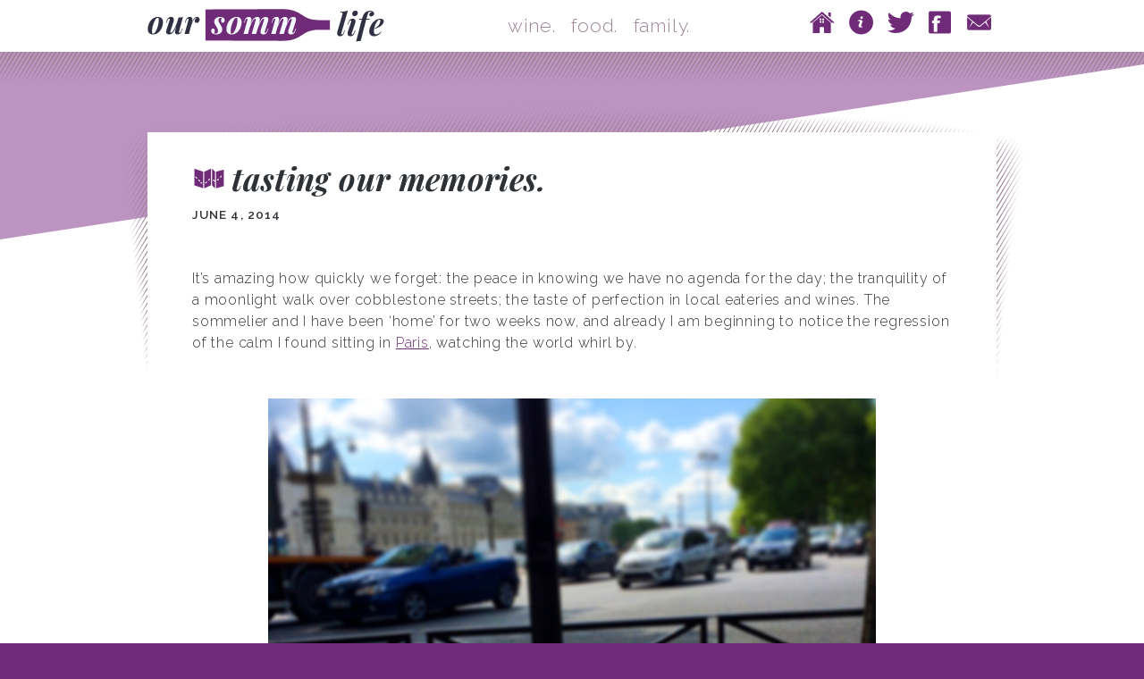

--- FILE ---
content_type: text/html; charset=UTF-8
request_url: http://oursommlife.com/2014/06/04/tasting-our-memories/
body_size: 12239
content:
<!DOCTYPE html>
<!--[if IE 6]>
<html id="ie6" lang="en-US">
<![endif]-->
<!--[if IE 7]>
<html id="ie7" lang="en-US">
<![endif]-->
<!--[if IE 8]>
<html id="ie8" lang="en-US">
<![endif]-->
<!--[if !(IE 6) | !(IE 7) | !(IE 8)  ]><!-->
<html lang="en-US">
<!--<![endif]-->
<head>
<meta charset="UTF-8" />
<meta name="viewport" content="width=device-width, initial-scale=.75">
<title>tasting our memories. / Our Somm Life</title>
<link rel="profile" href="http://gmpg.org/xfn/11" />
<link rel="stylesheet" type="text/css" media="all" href="http://oursommlife.com/wp-content/themes/tweaker/style.css" />
<link rel="pingback" href="http://oursommlife.com/xmlrpc.php" />
<!--[if lt IE 9]>
<script src="http://oursommlife.com/wp-content/themes/toolbox/js/html5.js" type="text/javascript"></script>
<![endif]-->

<meta name='robots' content='max-image-preview:large' />
<link rel='dns-prefetch' href='//ajax.googleapis.com' />
<link rel="alternate" type="application/rss+xml" title="Our Somm Life &raquo; Feed" href="http://oursommlife.com/feed/" />
<link rel="alternate" type="application/rss+xml" title="Our Somm Life &raquo; Comments Feed" href="http://oursommlife.com/comments/feed/" />
<link rel="alternate" type="application/rss+xml" title="Our Somm Life &raquo; tasting our memories. Comments Feed" href="http://oursommlife.com/2014/06/04/tasting-our-memories/feed/" />
		<!-- This site uses the Google Analytics by ExactMetrics plugin v8.11.1 - Using Analytics tracking - https://www.exactmetrics.com/ -->
		<!-- Note: ExactMetrics is not currently configured on this site. The site owner needs to authenticate with Google Analytics in the ExactMetrics settings panel. -->
					<!-- No tracking code set -->
				<!-- / Google Analytics by ExactMetrics -->
		<script type="text/javascript">
window._wpemojiSettings = {"baseUrl":"https:\/\/s.w.org\/images\/core\/emoji\/14.0.0\/72x72\/","ext":".png","svgUrl":"https:\/\/s.w.org\/images\/core\/emoji\/14.0.0\/svg\/","svgExt":".svg","source":{"concatemoji":"http:\/\/oursommlife.com\/wp-includes\/js\/wp-emoji-release.min.js?ver=6.1.9"}};
/*! This file is auto-generated */
!function(e,a,t){var n,r,o,i=a.createElement("canvas"),p=i.getContext&&i.getContext("2d");function s(e,t){var a=String.fromCharCode,e=(p.clearRect(0,0,i.width,i.height),p.fillText(a.apply(this,e),0,0),i.toDataURL());return p.clearRect(0,0,i.width,i.height),p.fillText(a.apply(this,t),0,0),e===i.toDataURL()}function c(e){var t=a.createElement("script");t.src=e,t.defer=t.type="text/javascript",a.getElementsByTagName("head")[0].appendChild(t)}for(o=Array("flag","emoji"),t.supports={everything:!0,everythingExceptFlag:!0},r=0;r<o.length;r++)t.supports[o[r]]=function(e){if(p&&p.fillText)switch(p.textBaseline="top",p.font="600 32px Arial",e){case"flag":return s([127987,65039,8205,9895,65039],[127987,65039,8203,9895,65039])?!1:!s([55356,56826,55356,56819],[55356,56826,8203,55356,56819])&&!s([55356,57332,56128,56423,56128,56418,56128,56421,56128,56430,56128,56423,56128,56447],[55356,57332,8203,56128,56423,8203,56128,56418,8203,56128,56421,8203,56128,56430,8203,56128,56423,8203,56128,56447]);case"emoji":return!s([129777,127995,8205,129778,127999],[129777,127995,8203,129778,127999])}return!1}(o[r]),t.supports.everything=t.supports.everything&&t.supports[o[r]],"flag"!==o[r]&&(t.supports.everythingExceptFlag=t.supports.everythingExceptFlag&&t.supports[o[r]]);t.supports.everythingExceptFlag=t.supports.everythingExceptFlag&&!t.supports.flag,t.DOMReady=!1,t.readyCallback=function(){t.DOMReady=!0},t.supports.everything||(n=function(){t.readyCallback()},a.addEventListener?(a.addEventListener("DOMContentLoaded",n,!1),e.addEventListener("load",n,!1)):(e.attachEvent("onload",n),a.attachEvent("onreadystatechange",function(){"complete"===a.readyState&&t.readyCallback()})),(e=t.source||{}).concatemoji?c(e.concatemoji):e.wpemoji&&e.twemoji&&(c(e.twemoji),c(e.wpemoji)))}(window,document,window._wpemojiSettings);
</script>
<style type="text/css">
img.wp-smiley,
img.emoji {
	display: inline !important;
	border: none !important;
	box-shadow: none !important;
	height: 1em !important;
	width: 1em !important;
	margin: 0 0.07em !important;
	vertical-align: -0.1em !important;
	background: none !important;
	padding: 0 !important;
}
</style>
	<link rel='stylesheet' id='wp-block-library-css' href='http://oursommlife.com/wp-includes/css/dist/block-library/style.min.css?ver=6.1.9' type='text/css' media='all' />
<link rel='stylesheet' id='classic-theme-styles-css' href='http://oursommlife.com/wp-includes/css/classic-themes.min.css?ver=1' type='text/css' media='all' />
<style id='global-styles-inline-css' type='text/css'>
body{--wp--preset--color--black: #000000;--wp--preset--color--cyan-bluish-gray: #abb8c3;--wp--preset--color--white: #ffffff;--wp--preset--color--pale-pink: #f78da7;--wp--preset--color--vivid-red: #cf2e2e;--wp--preset--color--luminous-vivid-orange: #ff6900;--wp--preset--color--luminous-vivid-amber: #fcb900;--wp--preset--color--light-green-cyan: #7bdcb5;--wp--preset--color--vivid-green-cyan: #00d084;--wp--preset--color--pale-cyan-blue: #8ed1fc;--wp--preset--color--vivid-cyan-blue: #0693e3;--wp--preset--color--vivid-purple: #9b51e0;--wp--preset--gradient--vivid-cyan-blue-to-vivid-purple: linear-gradient(135deg,rgba(6,147,227,1) 0%,rgb(155,81,224) 100%);--wp--preset--gradient--light-green-cyan-to-vivid-green-cyan: linear-gradient(135deg,rgb(122,220,180) 0%,rgb(0,208,130) 100%);--wp--preset--gradient--luminous-vivid-amber-to-luminous-vivid-orange: linear-gradient(135deg,rgba(252,185,0,1) 0%,rgba(255,105,0,1) 100%);--wp--preset--gradient--luminous-vivid-orange-to-vivid-red: linear-gradient(135deg,rgba(255,105,0,1) 0%,rgb(207,46,46) 100%);--wp--preset--gradient--very-light-gray-to-cyan-bluish-gray: linear-gradient(135deg,rgb(238,238,238) 0%,rgb(169,184,195) 100%);--wp--preset--gradient--cool-to-warm-spectrum: linear-gradient(135deg,rgb(74,234,220) 0%,rgb(151,120,209) 20%,rgb(207,42,186) 40%,rgb(238,44,130) 60%,rgb(251,105,98) 80%,rgb(254,248,76) 100%);--wp--preset--gradient--blush-light-purple: linear-gradient(135deg,rgb(255,206,236) 0%,rgb(152,150,240) 100%);--wp--preset--gradient--blush-bordeaux: linear-gradient(135deg,rgb(254,205,165) 0%,rgb(254,45,45) 50%,rgb(107,0,62) 100%);--wp--preset--gradient--luminous-dusk: linear-gradient(135deg,rgb(255,203,112) 0%,rgb(199,81,192) 50%,rgb(65,88,208) 100%);--wp--preset--gradient--pale-ocean: linear-gradient(135deg,rgb(255,245,203) 0%,rgb(182,227,212) 50%,rgb(51,167,181) 100%);--wp--preset--gradient--electric-grass: linear-gradient(135deg,rgb(202,248,128) 0%,rgb(113,206,126) 100%);--wp--preset--gradient--midnight: linear-gradient(135deg,rgb(2,3,129) 0%,rgb(40,116,252) 100%);--wp--preset--duotone--dark-grayscale: url('#wp-duotone-dark-grayscale');--wp--preset--duotone--grayscale: url('#wp-duotone-grayscale');--wp--preset--duotone--purple-yellow: url('#wp-duotone-purple-yellow');--wp--preset--duotone--blue-red: url('#wp-duotone-blue-red');--wp--preset--duotone--midnight: url('#wp-duotone-midnight');--wp--preset--duotone--magenta-yellow: url('#wp-duotone-magenta-yellow');--wp--preset--duotone--purple-green: url('#wp-duotone-purple-green');--wp--preset--duotone--blue-orange: url('#wp-duotone-blue-orange');--wp--preset--font-size--small: 13px;--wp--preset--font-size--medium: 20px;--wp--preset--font-size--large: 36px;--wp--preset--font-size--x-large: 42px;--wp--preset--spacing--20: 0.44rem;--wp--preset--spacing--30: 0.67rem;--wp--preset--spacing--40: 1rem;--wp--preset--spacing--50: 1.5rem;--wp--preset--spacing--60: 2.25rem;--wp--preset--spacing--70: 3.38rem;--wp--preset--spacing--80: 5.06rem;}:where(.is-layout-flex){gap: 0.5em;}body .is-layout-flow > .alignleft{float: left;margin-inline-start: 0;margin-inline-end: 2em;}body .is-layout-flow > .alignright{float: right;margin-inline-start: 2em;margin-inline-end: 0;}body .is-layout-flow > .aligncenter{margin-left: auto !important;margin-right: auto !important;}body .is-layout-constrained > .alignleft{float: left;margin-inline-start: 0;margin-inline-end: 2em;}body .is-layout-constrained > .alignright{float: right;margin-inline-start: 2em;margin-inline-end: 0;}body .is-layout-constrained > .aligncenter{margin-left: auto !important;margin-right: auto !important;}body .is-layout-constrained > :where(:not(.alignleft):not(.alignright):not(.alignfull)){max-width: var(--wp--style--global--content-size);margin-left: auto !important;margin-right: auto !important;}body .is-layout-constrained > .alignwide{max-width: var(--wp--style--global--wide-size);}body .is-layout-flex{display: flex;}body .is-layout-flex{flex-wrap: wrap;align-items: center;}body .is-layout-flex > *{margin: 0;}:where(.wp-block-columns.is-layout-flex){gap: 2em;}.has-black-color{color: var(--wp--preset--color--black) !important;}.has-cyan-bluish-gray-color{color: var(--wp--preset--color--cyan-bluish-gray) !important;}.has-white-color{color: var(--wp--preset--color--white) !important;}.has-pale-pink-color{color: var(--wp--preset--color--pale-pink) !important;}.has-vivid-red-color{color: var(--wp--preset--color--vivid-red) !important;}.has-luminous-vivid-orange-color{color: var(--wp--preset--color--luminous-vivid-orange) !important;}.has-luminous-vivid-amber-color{color: var(--wp--preset--color--luminous-vivid-amber) !important;}.has-light-green-cyan-color{color: var(--wp--preset--color--light-green-cyan) !important;}.has-vivid-green-cyan-color{color: var(--wp--preset--color--vivid-green-cyan) !important;}.has-pale-cyan-blue-color{color: var(--wp--preset--color--pale-cyan-blue) !important;}.has-vivid-cyan-blue-color{color: var(--wp--preset--color--vivid-cyan-blue) !important;}.has-vivid-purple-color{color: var(--wp--preset--color--vivid-purple) !important;}.has-black-background-color{background-color: var(--wp--preset--color--black) !important;}.has-cyan-bluish-gray-background-color{background-color: var(--wp--preset--color--cyan-bluish-gray) !important;}.has-white-background-color{background-color: var(--wp--preset--color--white) !important;}.has-pale-pink-background-color{background-color: var(--wp--preset--color--pale-pink) !important;}.has-vivid-red-background-color{background-color: var(--wp--preset--color--vivid-red) !important;}.has-luminous-vivid-orange-background-color{background-color: var(--wp--preset--color--luminous-vivid-orange) !important;}.has-luminous-vivid-amber-background-color{background-color: var(--wp--preset--color--luminous-vivid-amber) !important;}.has-light-green-cyan-background-color{background-color: var(--wp--preset--color--light-green-cyan) !important;}.has-vivid-green-cyan-background-color{background-color: var(--wp--preset--color--vivid-green-cyan) !important;}.has-pale-cyan-blue-background-color{background-color: var(--wp--preset--color--pale-cyan-blue) !important;}.has-vivid-cyan-blue-background-color{background-color: var(--wp--preset--color--vivid-cyan-blue) !important;}.has-vivid-purple-background-color{background-color: var(--wp--preset--color--vivid-purple) !important;}.has-black-border-color{border-color: var(--wp--preset--color--black) !important;}.has-cyan-bluish-gray-border-color{border-color: var(--wp--preset--color--cyan-bluish-gray) !important;}.has-white-border-color{border-color: var(--wp--preset--color--white) !important;}.has-pale-pink-border-color{border-color: var(--wp--preset--color--pale-pink) !important;}.has-vivid-red-border-color{border-color: var(--wp--preset--color--vivid-red) !important;}.has-luminous-vivid-orange-border-color{border-color: var(--wp--preset--color--luminous-vivid-orange) !important;}.has-luminous-vivid-amber-border-color{border-color: var(--wp--preset--color--luminous-vivid-amber) !important;}.has-light-green-cyan-border-color{border-color: var(--wp--preset--color--light-green-cyan) !important;}.has-vivid-green-cyan-border-color{border-color: var(--wp--preset--color--vivid-green-cyan) !important;}.has-pale-cyan-blue-border-color{border-color: var(--wp--preset--color--pale-cyan-blue) !important;}.has-vivid-cyan-blue-border-color{border-color: var(--wp--preset--color--vivid-cyan-blue) !important;}.has-vivid-purple-border-color{border-color: var(--wp--preset--color--vivid-purple) !important;}.has-vivid-cyan-blue-to-vivid-purple-gradient-background{background: var(--wp--preset--gradient--vivid-cyan-blue-to-vivid-purple) !important;}.has-light-green-cyan-to-vivid-green-cyan-gradient-background{background: var(--wp--preset--gradient--light-green-cyan-to-vivid-green-cyan) !important;}.has-luminous-vivid-amber-to-luminous-vivid-orange-gradient-background{background: var(--wp--preset--gradient--luminous-vivid-amber-to-luminous-vivid-orange) !important;}.has-luminous-vivid-orange-to-vivid-red-gradient-background{background: var(--wp--preset--gradient--luminous-vivid-orange-to-vivid-red) !important;}.has-very-light-gray-to-cyan-bluish-gray-gradient-background{background: var(--wp--preset--gradient--very-light-gray-to-cyan-bluish-gray) !important;}.has-cool-to-warm-spectrum-gradient-background{background: var(--wp--preset--gradient--cool-to-warm-spectrum) !important;}.has-blush-light-purple-gradient-background{background: var(--wp--preset--gradient--blush-light-purple) !important;}.has-blush-bordeaux-gradient-background{background: var(--wp--preset--gradient--blush-bordeaux) !important;}.has-luminous-dusk-gradient-background{background: var(--wp--preset--gradient--luminous-dusk) !important;}.has-pale-ocean-gradient-background{background: var(--wp--preset--gradient--pale-ocean) !important;}.has-electric-grass-gradient-background{background: var(--wp--preset--gradient--electric-grass) !important;}.has-midnight-gradient-background{background: var(--wp--preset--gradient--midnight) !important;}.has-small-font-size{font-size: var(--wp--preset--font-size--small) !important;}.has-medium-font-size{font-size: var(--wp--preset--font-size--medium) !important;}.has-large-font-size{font-size: var(--wp--preset--font-size--large) !important;}.has-x-large-font-size{font-size: var(--wp--preset--font-size--x-large) !important;}
.wp-block-navigation a:where(:not(.wp-element-button)){color: inherit;}
:where(.wp-block-columns.is-layout-flex){gap: 2em;}
.wp-block-pullquote{font-size: 1.5em;line-height: 1.6;}
</style>
<link rel='stylesheet' id='email-subscribers-css' href='http://oursommlife.com/wp-content/plugins/email-subscribers/lite/public/css/email-subscribers-public.css?ver=4.6.5' type='text/css' media='all' />
<script type='text/javascript' src='http://ajax.googleapis.com/ajax/libs/jquery/2.0.3/jquery.min.js?ver=6.1.9' id='jquery-js'></script>
<script type='text/javascript' id='email-subscribers-js-extra'>
/* <![CDATA[ */
var es_data = {"messages":{"es_empty_email_notice":"Please enter email address","es_rate_limit_notice":"You need to wait for sometime before subscribing again","es_single_optin_success_message":"Successfully Subscribed.","es_email_exists_notice":"Email Address already exists!","es_unexpected_error_notice":"Oops.. Unexpected error occurred.","es_invalid_email_notice":"Invalid email address","es_try_later_notice":"Please try after some time"},"es_ajax_url":"http:\/\/oursommlife.com\/wp-admin\/admin-ajax.php"};
/* ]]> */
</script>
<script type='text/javascript' src='http://oursommlife.com/wp-content/plugins/email-subscribers/lite/public/js/email-subscribers-public.js?ver=4.6.5' id='email-subscribers-js'></script>
<script type='text/javascript' src='http://oursommlife.com/wp-content/themes/tweaker/js/superfancy.js?ver=6.1.9' id='superfancy-js'></script>
<link rel="https://api.w.org/" href="http://oursommlife.com/wp-json/" /><link rel="alternate" type="application/json" href="http://oursommlife.com/wp-json/wp/v2/posts/759" /><link rel="EditURI" type="application/rsd+xml" title="RSD" href="http://oursommlife.com/xmlrpc.php?rsd" />
<link rel="wlwmanifest" type="application/wlwmanifest+xml" href="http://oursommlife.com/wp-includes/wlwmanifest.xml" />
<meta name="generator" content="WordPress 6.1.9" />
<link rel="canonical" href="http://oursommlife.com/2014/06/04/tasting-our-memories/" />
<link rel='shortlink' href='http://oursommlife.com/?p=759' />
<link rel="alternate" type="application/json+oembed" href="http://oursommlife.com/wp-json/oembed/1.0/embed?url=http%3A%2F%2Foursommlife.com%2F2014%2F06%2F04%2Ftasting-our-memories%2F" />
<link rel="alternate" type="text/xml+oembed" href="http://oursommlife.com/wp-json/oembed/1.0/embed?url=http%3A%2F%2Foursommlife.com%2F2014%2F06%2F04%2Ftasting-our-memories%2F&#038;format=xml" />
    <link rel="stylesheet" type="text/css" href="http://oursommlife.com/wp-content/themes/tweaker/styleBaked.css">

    <style type="text/css">.recentcomments a{display:inline !important;padding:0 !important;margin:0 !important;}</style>
<link rel="shortcut icon" href="/favicon.ico" type="image/x-icon">
<link rel="icon" href="/favicon.ico" type="image/x-icon">

</head>

<body class="post-template-default single single-post postid-759 single-format-standard single-author">
<div id="page" class="hfeed">

<div id="headerHolder">

  <div class="centerer">

    <header id="branding" role="banner">

      <div class="sling sub">
        <hgroup>
          <h1 id="site-title"><a href="http://oursommlife.com/" title="Our Somm Life" rel="home">
            <img src="http://oursommlife.com/wp-content/themes/tweaker/i/oursommlife-logo.png" alt="Our Somm Life">          </a></h1>
          <h2 id="site-description" ><a href="/category/wine-2/">wine.</a> &nbsp; <a href="/category/food/">food.</a> &nbsp; <a href="/category/family-2/">family.</a></h2>
        </hgroup>
      </div><!-- .sling -->

    </header><!-- #branding -->

    <nav id="access" class="accesseses accessFirst" role="navigation">
      <h1 class="assistive-text section-heading">Main menu</h1>
      <div class="skip-link screen-reader-text"><a href="#content" title="Skip to content">Skip to content</a></div>

      <div class="menu-the-menu-container"><ul id="menu-the-menu" class="menu"><li id="menu-item-1442" class="iconize menu-item menu-item-type-custom menu-item-object-custom menu-item-1442"><a title="Home" href="/"><span data-icon="">Home</span></a></li>
<li id="menu-item-1443" class="iconize menu-item menu-item-type-post_type menu-item-object-page menu-item-1443"><a title="About" href="http://oursommlife.com/about/"><span data-icon="">About</span></a></li>
<li id="menu-item-1440" class="iconize menu-item menu-item-type-custom menu-item-object-custom menu-item-1440"><a title="Twitter" target="_blank" rel="noopener" href="https://twitter.com/oursommlife"><span data-icon="">Twitter</span></a></li>
<li id="menu-item-1441" class="iconize menu-item menu-item-type-custom menu-item-object-custom menu-item-1441"><a title="Facebook" target="_blank" rel="noopener" href="https://www.facebook.com/bryana.howe"><span data-icon="">Facebook</span></a></li>
<li id="menu-item-1501" class="iconize menu-item menu-item-type-custom menu-item-object-custom menu-item-1501"><a title="Email" href="mailto:oursommlife@me.com"><span data-icon="">Contact</span></a></li>
</ul></div>    </nav><!-- #access -->

  </div><!-- .centerer -->
</div><!-- #headerHolder -->

    <div id="main">
      <div class="sling clearfix">

		<div id="primary" class="full-width">
			<div id="content" role="main">

			
				
				
<article id="post-759" class="post-759 post type-post status-publish format-standard hentry category-travel-2 tag-travel tag-travel-memory">
	    <div class="bannerFrieze empty">
      <svg version="1.1" viewBox="2 0 100 100" preserveAspectRatio="none" baseProfile="full" width="100%" height="250" xmlns="http://www.w3.org/2000/svg">
        <polygon fill="#fff" points="102 0 102 100 0 100" />
      </svg>
      <div class="centerer"></div>
    </div>
  	<div class="centerer">
		<header class="entry-header">
			<h1 class="entry-title">tasting our memories.</h1>

			<div class="entry-meta">
				<a href="http://oursommlife.com/2014/06/04/tasting-our-memories/" title="9:01 pm" rel="bookmark"><time class="entry-date" datetime="2014-06-04T21:01:36-05:00" pubdate>June 4, 2014</time></a>			</div><!-- .entry-meta -->
		</header><!-- .entry-header -->

		<div class="entry-content">
			<p>It&#8217;s amazing how quickly we forget: the peace in knowing we have no agenda for the day; the tranquility of a moonlight walk over cobblestone streets; the taste of perfection in local eateries and wines.  The sommelier and I have been &#8216;home&#8217; for two weeks now, and already I am beginning to notice the regression of the calm I found sitting in <a href="https://safoodnazi.wordpress.com/2014/05/13/toning-it-down-in-paris-realizing-and-embracing-my-self/">Paris</a>, watching the world whirl by.</p>
<p><a href="http://oursommlife.com/wp-content/uploads/2014/06/20140604-105832-395126391.jpg"><img decoding="async" src="http://oursommlife.com/wp-content/uploads/2014/06/20140604-105832-395126391.jpg" alt="20140604-105832-39512639.jpg" class="alignnone size-full" /></a></p>
<p>I first noticed the slight twinge of anxiety as we left for the airport in Istanbul, thinking of work timelines, housing issues, and upcoming professional commitments. Coupled with a normalization to GMT, I arrived in Texas with extreme jet lag and trouble sleeping.  The only thing that awoke my senses the morning after my arrival was listening to the excitement in my daughter&#8217;s voice as she realized her parents were home. </p>
<p><a href="http://oursommlife.com/wp-content/uploads/2014/06/20140604-110731-400516971.jpg"><img decoding="async" src="http://oursommlife.com/wp-content/uploads/2014/06/20140604-110731-400516971.jpg" alt="20140604-110731-40051697.jpg" class="alignnone size-full" /></a></p>
<p>As I&#8217;ve settled back into my own version of the day-to-day, my memories keep bringing me back to the places that my heart rejoiced in the most.  In Paris, it was walking on the Seine, taking in the beauty of the everyday statues that invited us into the city.  </p>
<p><a href="http://oursommlife.com/wp-content/uploads/2014/06/20140604-200956-725962911.jpg"><img decoding="async" src="http://oursommlife.com/wp-content/uploads/2014/06/20140604-200956-725962911.jpg" alt="20140604-200956-72596291.jpg" class="alignnone size-full" /></a></p>
<p>In Beaune, my peace was found in the soothing tannins of Burgundian wines, coupled with duck sausage and lingering sunsets. </p>
<p><a href="http://oursommlife.com/wp-content/uploads/2014/06/20140604-201637-729976211.jpg"><img decoding="async" src="http://oursommlife.com/wp-content/uploads/2014/06/20140604-201637-729976211.jpg" alt="20140604-201637-72997621.jpg" class="alignnone size-full" /></a></p>
<p>It was the care with which the eggs were poached, and the expertise in which the hollandaise was perfected. It was the taste of the powdered terrine, the earthiness that complemented the Domaine Germain Premier Cru that graced our table. </p>
<p><a href="http://oursommlife.com/wp-content/uploads/2014/06/20140604-202244-733648741.jpg"><img decoding="async" src="http://oursommlife.com/wp-content/uploads/2014/06/20140604-202244-733648741.jpg" alt="20140604-202244-73364874.jpg" class="alignnone size-full" /></a></p>
<p>After partaking for hours, it was stumbling through the cobblestone streets, getting lost in the roundabouts, but somehow finding myself in front of ringing church bells.  I could taste the metal in the molded, clanging calls to daylight of the small <a href="https://safoodnazi.wordpress.com/2014/05/19/baguettes-terrine-and-turrets-exploring-the-city-of-beaune/">French town</a>. </p>
<p><a href="http://oursommlife.com/wp-content/uploads/2014/06/20140604-201408-728487191.jpg"><img decoding="async" src="http://oursommlife.com/wp-content/uploads/2014/06/20140604-201408-728487191.jpg" alt="20140604-201408-72848719.jpg" class="alignnone size-full" /></a></p>
<p>In England, it was hugs and kisses from family, belly laughs, and home cooked meals with ale, Yorkshire pudding, and roasted potatoes. </p>
<p><a href="http://oursommlife.com/wp-content/uploads/2014/06/20140604-202842-737221351.jpg"><img decoding="async" src="http://oursommlife.com/wp-content/uploads/2014/06/20140604-202842-737221351.jpg" alt="20140604-202842-73722135.jpg" class="alignnone size-full" /></a></p>
<p>It was watching the swans on a mirrored lake. </p>
<p><a href="http://oursommlife.com/wp-content/uploads/2014/06/20140604-203006-73806784.jpg"><img decoding="async" src="http://oursommlife.com/wp-content/uploads/2014/06/20140604-203006-73806784.jpg" alt="20140604-203006-73806784.jpg" class="alignnone size-full" /></a></p>
<p>And pretending I was a princess in a <a href="https://safoodnazi.wordpress.com/2014/05/25/on-castles-class-and-feeling-like-first-class-a-day-in-windsor/">castle</a>. </p>
<p><a href="http://oursommlife.com/wp-content/uploads/2014/06/20140604-205313-75193800.jpg"><img decoding="async" src="http://oursommlife.com/wp-content/uploads/2014/06/20140604-205313-75193800.jpg" alt="20140604-205313-75193800.jpg" class="alignnone size-full" /></a></p>
<p>In <a href="https://safoodnazi.wordpress.com/2014/05/26/the-sultans-seduction-a-layover-in-istanbul/">Istanbul</a>, it was the excitement of seeing the Blue Mosque for the first time, and realizing I was just one speck of history that had occurred there. </p>
<p><a href="http://oursommlife.com/wp-content/uploads/2014/06/20140604-203241-73961789.jpg"><img decoding="async" src="http://oursommlife.com/wp-content/uploads/2014/06/20140604-203241-73961789.jpg" alt="20140604-203241-73961789.jpg" class="alignnone size-full" /></a></p>
<p>It was the fresh herbs that graced every plate, engaging my senses, and fortifying my soul with nutritious goodness. </p>
<p><a href="http://oursommlife.com/wp-content/uploads/2014/06/20140604-204038-74438997.jpg"><img decoding="async" src="http://oursommlife.com/wp-content/uploads/2014/06/20140604-204038-74438997.jpg" alt="20140604-204038-74438997.jpg" class="alignnone size-full" /></a></p>
<p>Back in Texas, as I lie in bed, dreaming of all the tastes that crossed my palate, I am grateful that the sommelier and I had such an adventure.  An opportunity to rediscover each other, our loves, our fears, and our taste for something different.  </p>
<p>Now if we can only remember to remember.  </p>
<p>Drink well. Eat well. Live well. </p>
<p>Cheers. </p>
<p>********************************</p>
<p><a href="http://wp.me/p3IFOr-K6" target="_blank"><img decoding="async" alt="I STILL HATE PICKLES" src="http://oursommlife.com/wp-content/uploads/2014/06/storiesbutton_zpsfd8f0b651.jpg" /></a></p>
					</div><!-- .entry-content -->

		<footer class="entry-meta">

			
		<div class="emaillist">
			<form action="#" class="es_subscription_form es_shortcode_form" id="es_subscription_form_69692a1f5db63">
									<div class="es_caption">Subscribe for email updates!</div>
								<div class="es-field-wrap"><label>Name<br /><input type="text" name="name" class="ig_es_form_field_name" placeholder="" value="" /></label></div><div class="es-field-wrap"><label>Email*<br /><input class="es_required_field es_txt_email ig_es_form_field_email" type="email" name="email" value="" placeholder="" required="required" /></label></div><input type="hidden" name="lists[]" value="0" /><input type="hidden" name="form_id" value="0" />
				<input type="hidden" name="es_email_page" value="759" />
				<input type="hidden" name="es_email_page_url" value="http://oursommlife.com/2014/06/04/tasting-our-memories/" />
				<input type="hidden" name="status" value="Unconfirmed" />
				<input type="hidden" name="es-subscribe" id="es-subscribe" value="fe1fdf4b0e" />
				<label><input type="email" name="es_hp_email" class="es_required_field" tabindex="-1" autocomplete="-1" value="" /></label>
								<input type="submit" name="submit" class="es_subscription_form_submit es_submit_button es_textbox_button" id="es_subscription_form_submit_69692a1f5db63" value="Subscribe" />

				
				<span class="es_spinner_image" id="spinner-image"><img src="http://oursommlife.com/wp-content/plugins/email-subscribers/lite/public/images/spinner.gif" alt="Loading" /></span>

			</form>

			<span class="es_subscription_message" id="es_subscription_message_69692a1f5db63"></span>
		</div>

		
			This entry was posted in <a href="http://oursommlife.com/category/travel-2/" rel="category tag">travel</a> and tagged <a href="http://oursommlife.com/tag/travel/" rel="tag">travel</a>, <a href="http://oursommlife.com/tag/travel-memory/" rel="tag">travel memory</a>. Bookmark the <a href="http://oursommlife.com/2014/06/04/tasting-our-memories/" title="Permalink to tasting our memories." rel="bookmark">permalink</a>.
			

		</footer><!-- .entry-meta -->
	</div>
</article><!-- #post-759 -->

				
					<div id="comments" class="centerer">
	
	
			<h2 id="comments-title">
			8 thoughts		</h2>

		
		<ol class="commentlist">
				<li class="comment even thread-even depth-1" id="li-comment-200">
		<article id="comment-200" class="comment">
			<footer>
				<div class="comment-author vcard">
										<cite class="fn"><a href='http://theinspiredstory.com' rel='external nofollow ugc' class='url'>Rachel Haltiwanger</a></cite> <span class="says">says:</span>				</div><!-- .comment-author .vcard -->
				
				<div class="comment-meta commentmetadata">
					<a href="http://oursommlife.com/2014/06/04/tasting-our-memories/#comment-200"><time pubdate datetime="2014-06-04T22:35:22-05:00">
					June 4, 2014 at 10:35 pm					</time></a>
									</div><!-- .comment-meta .commentmetadata -->
			</footer>

			<div class="comment-content"><p>What a wonderful trip! Those pictures are stunning- I&#8217;m jealous! Hopefully you can find the beauty in Texas too, as well as hold on to your precious memories.</p>
</div>

			<div class="reply">
				<a rel='nofollow' class='comment-reply-link' href='http://oursommlife.com/2014/06/04/tasting-our-memories/?replytocom=200#respond' data-commentid="200" data-postid="759" data-belowelement="comment-200" data-respondelement="respond" data-replyto="Reply to Rachel Haltiwanger" aria-label='Reply to Rachel Haltiwanger'>Reply</a>			</div><!-- .reply -->
		</article><!-- #comment-## -->

	<ul class="children">
	<li class="comment odd alt depth-2" id="li-comment-201">
		<article id="comment-201" class="comment">
			<footer>
				<div class="comment-author vcard">
										<cite class="fn"><a href='http://safoodnazi.wordpress.com' rel='external nofollow ugc' class='url'>oursommlife</a></cite> <span class="says">says:</span>				</div><!-- .comment-author .vcard -->
				
				<div class="comment-meta commentmetadata">
					<a href="http://oursommlife.com/2014/06/04/tasting-our-memories/#comment-201"><time pubdate datetime="2014-06-05T06:44:17-05:00">
					June 5, 2014 at 6:44 am					</time></a>
									</div><!-- .comment-meta .commentmetadata -->
			</footer>

			<div class="comment-content"><p>Of course! Texas is beautiful in other ways&#8230; Some better&#8230; some not. </p>
<p>I always return to Texas because there&#8217;s no place like home.  </p>
<p>Thanks for reading! </p>
</div>

			<div class="reply">
				<a rel='nofollow' class='comment-reply-link' href='http://oursommlife.com/2014/06/04/tasting-our-memories/?replytocom=201#respond' data-commentid="201" data-postid="759" data-belowelement="comment-201" data-respondelement="respond" data-replyto="Reply to oursommlife" aria-label='Reply to oursommlife'>Reply</a>			</div><!-- .reply -->
		</article><!-- #comment-## -->

	</li><!-- #comment-## -->
</ul><!-- .children -->
</li><!-- #comment-## -->
	<li class="comment even thread-odd thread-alt depth-1" id="li-comment-202">
		<article id="comment-202" class="comment">
			<footer>
				<div class="comment-author vcard">
										<cite class="fn"><a href='http://dayebydaye.com' rel='external nofollow ugc' class='url'>Becky Daye</a></cite> <span class="says">says:</span>				</div><!-- .comment-author .vcard -->
				
				<div class="comment-meta commentmetadata">
					<a href="http://oursommlife.com/2014/06/04/tasting-our-memories/#comment-202"><time pubdate datetime="2014-06-05T10:26:09-05:00">
					June 5, 2014 at 10:26 am					</time></a>
									</div><!-- .comment-meta .commentmetadata -->
			</footer>

			<div class="comment-content"><p>Oh, goodness! I feel like I just traveled a bit with you. This was lovely! And I discovered something that I kind of already knew- while I would love to visit France and Istanbul, there is a siren call from England. I could almost taste the Yorkshire pudding!</p>
</div>

			<div class="reply">
				<a rel='nofollow' class='comment-reply-link' href='http://oursommlife.com/2014/06/04/tasting-our-memories/?replytocom=202#respond' data-commentid="202" data-postid="759" data-belowelement="comment-202" data-respondelement="respond" data-replyto="Reply to Becky Daye" aria-label='Reply to Becky Daye'>Reply</a>			</div><!-- .reply -->
		</article><!-- #comment-## -->

	<ul class="children">
	<li class="comment odd alt depth-2" id="li-comment-203">
		<article id="comment-203" class="comment">
			<footer>
				<div class="comment-author vcard">
										<cite class="fn"><a href='http://safoodnazi.wordpress.com' rel='external nofollow ugc' class='url'>oursommlife</a></cite> <span class="says">says:</span>				</div><!-- .comment-author .vcard -->
				
				<div class="comment-meta commentmetadata">
					<a href="http://oursommlife.com/2014/06/04/tasting-our-memories/#comment-203"><time pubdate datetime="2014-06-05T10:56:22-05:00">
					June 5, 2014 at 10:56 am					</time></a>
									</div><!-- .comment-meta .commentmetadata -->
			</footer>

			<div class="comment-content"><p>All the good was amazing&#8230; I must admit I&#8217;m a sucker for pates and terrine&#8230; so France will probably always prevail :)</p>
</div>

			<div class="reply">
				<a rel='nofollow' class='comment-reply-link' href='http://oursommlife.com/2014/06/04/tasting-our-memories/?replytocom=203#respond' data-commentid="203" data-postid="759" data-belowelement="comment-203" data-respondelement="respond" data-replyto="Reply to oursommlife" aria-label='Reply to oursommlife'>Reply</a>			</div><!-- .reply -->
		</article><!-- #comment-## -->

	</li><!-- #comment-## -->
</ul><!-- .children -->
</li><!-- #comment-## -->
	<li class="comment even thread-even depth-1" id="li-comment-204">
		<article id="comment-204" class="comment">
			<footer>
				<div class="comment-author vcard">
										<cite class="fn"><a href='http://bloggingblackbird.wordpress.com' rel='external nofollow ugc' class='url'>blackbirdwriter92</a></cite> <span class="says">says:</span>				</div><!-- .comment-author .vcard -->
				
				<div class="comment-meta commentmetadata">
					<a href="http://oursommlife.com/2014/06/04/tasting-our-memories/#comment-204"><time pubdate datetime="2014-06-06T14:07:02-05:00">
					June 6, 2014 at 2:07 pm					</time></a>
									</div><!-- .comment-meta .commentmetadata -->
			</footer>

			<div class="comment-content"><p>I love this post! The pictures and the words make me nostalgic for the two Europe trips I&#8217;ve taken. Neither was perfect, but both were wonderful, and I miss them. You have a lovely daughter, by the way!</p>
</div>

			<div class="reply">
				<a rel='nofollow' class='comment-reply-link' href='http://oursommlife.com/2014/06/04/tasting-our-memories/?replytocom=204#respond' data-commentid="204" data-postid="759" data-belowelement="comment-204" data-respondelement="respond" data-replyto="Reply to blackbirdwriter92" aria-label='Reply to blackbirdwriter92'>Reply</a>			</div><!-- .reply -->
		</article><!-- #comment-## -->

	<ul class="children">
	<li class="comment odd alt depth-2" id="li-comment-205">
		<article id="comment-205" class="comment">
			<footer>
				<div class="comment-author vcard">
										<cite class="fn"><a href='http://safoodnazi.wordpress.com' rel='external nofollow ugc' class='url'>oursommlife</a></cite> <span class="says">says:</span>				</div><!-- .comment-author .vcard -->
				
				<div class="comment-meta commentmetadata">
					<a href="http://oursommlife.com/2014/06/04/tasting-our-memories/#comment-205"><time pubdate datetime="2014-06-07T03:00:38-05:00">
					June 7, 2014 at 3:00 am					</time></a>
									</div><!-- .comment-meta .commentmetadata -->
			</footer>

			<div class="comment-content"><p>We are very lucky to have been able to take this trip, and we are even luckier to have such a sweet girl. Thanks for the kind comments!</p>
</div>

			<div class="reply">
				<a rel='nofollow' class='comment-reply-link' href='http://oursommlife.com/2014/06/04/tasting-our-memories/?replytocom=205#respond' data-commentid="205" data-postid="759" data-belowelement="comment-205" data-respondelement="respond" data-replyto="Reply to oursommlife" aria-label='Reply to oursommlife'>Reply</a>			</div><!-- .reply -->
		</article><!-- #comment-## -->

	</li><!-- #comment-## -->
</ul><!-- .children -->
</li><!-- #comment-## -->
	<li class="comment even thread-odd thread-alt depth-1" id="li-comment-206">
		<article id="comment-206" class="comment">
			<footer>
				<div class="comment-author vcard">
										<cite class="fn"><a href='http://www.blessedbutstressed.com' rel='external nofollow ugc' class='url'>Anita Ojeda</a></cite> <span class="says">says:</span>				</div><!-- .comment-author .vcard -->
				
				<div class="comment-meta commentmetadata">
					<a href="http://oursommlife.com/2014/06/04/tasting-our-memories/#comment-206"><time pubdate datetime="2014-06-07T12:19:08-05:00">
					June 7, 2014 at 12:19 pm					</time></a>
									</div><!-- .comment-meta .commentmetadata -->
			</footer>

			<div class="comment-content"><p>Your sweet daughter will benefit from your time away to reconnect with your husband ;).  I&#8217;m so happy that you were able to get away and build so many wonderful memories :).</p>
</div>

			<div class="reply">
				<a rel='nofollow' class='comment-reply-link' href='http://oursommlife.com/2014/06/04/tasting-our-memories/?replytocom=206#respond' data-commentid="206" data-postid="759" data-belowelement="comment-206" data-respondelement="respond" data-replyto="Reply to Anita Ojeda" aria-label='Reply to Anita Ojeda'>Reply</a>			</div><!-- .reply -->
		</article><!-- #comment-## -->

	<ul class="children">
	<li class="comment odd alt depth-2" id="li-comment-207">
		<article id="comment-207" class="comment">
			<footer>
				<div class="comment-author vcard">
										<cite class="fn"><a href='http://safoodnazi.wordpress.com' rel='external nofollow ugc' class='url'>oursommlife</a></cite> <span class="says">says:</span>				</div><!-- .comment-author .vcard -->
				
				<div class="comment-meta commentmetadata">
					<a href="http://oursommlife.com/2014/06/04/tasting-our-memories/#comment-207"><time pubdate datetime="2014-06-08T07:57:10-05:00">
					June 8, 2014 at 7:57 am					</time></a>
									</div><!-- .comment-meta .commentmetadata -->
			</footer>

			<div class="comment-content"><p>Agreed, it&#8217;s always better when everyone is happy! </p>
</div>

			<div class="reply">
				<a rel='nofollow' class='comment-reply-link' href='http://oursommlife.com/2014/06/04/tasting-our-memories/?replytocom=207#respond' data-commentid="207" data-postid="759" data-belowelement="comment-207" data-respondelement="respond" data-replyto="Reply to oursommlife" aria-label='Reply to oursommlife'>Reply</a>			</div><!-- .reply -->
		</article><!-- #comment-## -->

	</li><!-- #comment-## -->
</ul><!-- .children -->
</li><!-- #comment-## -->
		</ol>

		
	
	
		<div id="respond" class="comment-respond">
		<h3 id="reply-title" class="comment-reply-title">Leave a Reply <small><a rel="nofollow" id="cancel-comment-reply-link" href="/2014/06/04/tasting-our-memories/#respond" style="display:none;">Cancel reply</a></small></h3><form action="http://oursommlife.com/wp-comments-post.php" method="post" id="commentform" class="comment-form"><p class="comment-notes"><span id="email-notes">Your email address will not be published.</span> <span class="required-field-message">Required fields are marked <span class="required">*</span></span></p><p class="comment-form-comment"><label for="comment">Comment <span class="required">*</span></label> <textarea id="comment" name="comment" cols="45" rows="8" maxlength="65525" required="required"></textarea></p><p class="comment-form-author"><label for="author">Name <span class="required">*</span></label> <input id="author" name="author" type="text" value="" size="30" maxlength="245" autocomplete="name" required="required" /></p>
<p class="comment-form-email"><label for="email">Email <span class="required">*</span></label> <input id="email" name="email" type="text" value="" size="30" maxlength="100" aria-describedby="email-notes" autocomplete="email" required="required" /></p>
<p class="comment-form-url"><label for="url">Website</label> <input id="url" name="url" type="text" value="" size="30" maxlength="200" autocomplete="url" /></p>
<p class="form-submit"><input name="submit" type="submit" id="submit" class="submit" value="Post Comment" /> <input type='hidden' name='comment_post_ID' value='759' id='comment_post_ID' />
<input type='hidden' name='comment_parent' id='comment_parent' value='0' />
</p></form>	</div><!-- #respond -->
	
</div><!-- #comments -->

			
			</div><!-- #content -->
		</div><!-- #primary -->



  </div> <!-- .sling -->
  </div> <!-- #main -->

  <footer id="colophon" role="contentinfo">

  <div class="footerSlash">
    <svg version="1.1" viewBox="2 0 100 100" preserveAspectRatio="none" baseProfile="full" width="100%" height="250" xmlns="http://www.w3.org/2000/svg">
      <polygon fill="#6f2b77" points="102 0 102 100 0 100" />
    </svg>
    <div class="centerer"></div>
  </div>

  <div class="sling">

  <div id="widgetHell">






    <div class="col1">
      <h2>Categories</h2>
      <ul>
      	<li class="cat-item cat-item-4"><a href="http://oursommlife.com/category/beer/">beer</a>
</li>
	<li class="cat-item cat-item-5"><a href="http://oursommlife.com/category/cocktails/">cocktails</a>
</li>
	<li class="cat-item cat-item-6"><a href="http://oursommlife.com/category/creative-writing/">creative writing</a>
</li>
	<li class="cat-item cat-item-7"><a href="http://oursommlife.com/category/family-2/">family</a>
</li>
	<li class="cat-item cat-item-8"><a href="http://oursommlife.com/category/food/">food</a>
</li>
	<li class="cat-item cat-item-386"><a href="http://oursommlife.com/category/harvey/">Harvey</a>
</li>
	<li class="cat-item cat-item-10"><a href="http://oursommlife.com/category/houston/">houston</a>
</li>
	<li class="cat-item cat-item-11"><a href="http://oursommlife.com/category/poetry/">poetry</a>
</li>
	<li class="cat-item cat-item-13"><a href="http://oursommlife.com/category/restaurant-2/">restaurant</a>
</li>
	<li class="cat-item cat-item-14"><a href="http://oursommlife.com/category/san-antonio-2/">san antonio</a>
</li>
	<li class="cat-item cat-item-15"><a href="http://oursommlife.com/category/texas/">texas</a>
</li>
	<li class="cat-item cat-item-16"><a href="http://oursommlife.com/category/travel-2/">travel</a>
</li>
	<li class="cat-item cat-item-17"><a href="http://oursommlife.com/category/wine-2/">wine</a>
</li>
	<li class="cat-item cat-item-18"><a href="http://oursommlife.com/category/working-mother/">working mother</a>
</li>
      </ul>
    </div>
    <div class="col2">
      <h2>Tags</h2>
      <a href="http://oursommlife.com/tag/coalsoncleanup/" class="tag-cloud-link tag-link-385 tag-link-position-1" style="font-size: 1.0957142857143em;" aria-label="#coalsoncleanup (3 items)">#coalsoncleanup</a>
<a href="http://oursommlife.com/tag/houstonstrong/" class="tag-cloud-link tag-link-383 tag-link-position-2" style="font-size: 1.0957142857143em;" aria-label="#houstonstrong (3 items)">#houstonstrong</a>
<a href="http://oursommlife.com/tag/howeilovemysomm/" class="tag-cloud-link tag-link-413 tag-link-position-3" style="font-size: 1.607619047619em;" aria-label="#howeilovemysomm (6 items)">#howeilovemysomm</a>
<a href="http://oursommlife.com/tag/scottishchristmas/" class="tag-cloud-link tag-link-403 tag-link-position-4" style="font-size: 1.0957142857143em;" aria-label="#ScottishChristmas (3 items)">#ScottishChristmas</a>
<a href="http://oursommlife.com/tag/twistedsistergoestoireland/" class="tag-cloud-link tag-link-312 tag-link-position-5" style="font-size: 1.3004761904762em;" aria-label="#twistedsistergoestoIreland (4 items)">#twistedsistergoestoIreland</a>
<a href="http://oursommlife.com/tag/andre-clouet/" class="tag-cloud-link tag-link-38 tag-link-position-6" style="font-size: 0.85em;" aria-label="andre clouet (2 items)">andre clouet</a>
<a href="http://oursommlife.com/tag/beaune/" class="tag-cloud-link tag-link-47 tag-link-position-7" style="font-size: 1.4642857142857em;" aria-label="Beaune (5 items)">Beaune</a>
<a href="http://oursommlife.com/tag/big-bend/" class="tag-cloud-link tag-link-428 tag-link-position-8" style="font-size: 1.0957142857143em;" aria-label="Big Bend (3 items)">Big Bend</a>
<a href="http://oursommlife.com/tag/burgundy/" class="tag-cloud-link tag-link-66 tag-link-position-9" style="font-size: 1.4642857142857em;" aria-label="Burgundy (5 items)">Burgundy</a>
<a href="http://oursommlife.com/tag/croatia/" class="tag-cloud-link tag-link-418 tag-link-position-10" style="font-size: 1.607619047619em;" aria-label="Croatia (6 items)">Croatia</a>
<a href="http://oursommlife.com/tag/england/" class="tag-cloud-link tag-link-104 tag-link-position-11" style="font-size: 1.0957142857143em;" aria-label="england (3 items)">england</a>
<a href="http://oursommlife.com/tag/harvey/" class="tag-cloud-link tag-link-377 tag-link-position-12" style="font-size: 1.4642857142857em;" aria-label="harvey (5 items)">harvey</a>
<a href="http://oursommlife.com/tag/howesimplesummer/" class="tag-cloud-link tag-link-430 tag-link-position-13" style="font-size: 1.0957142857143em;" aria-label="Howesimplesummer (3 items)">Howesimplesummer</a>
<a href="http://oursommlife.com/tag/hurricane-harvey/" class="tag-cloud-link tag-link-376 tag-link-position-14" style="font-size: 1.4642857142857em;" aria-label="hurricane Harvey (5 items)">hurricane Harvey</a>
<a href="http://oursommlife.com/tag/ireland/" class="tag-cloud-link tag-link-318 tag-link-position-15" style="font-size: 1.3004761904762em;" aria-label="Ireland (4 items)">Ireland</a>
<a href="http://oursommlife.com/tag/johor-bahru/" class="tag-cloud-link tag-link-344 tag-link-position-16" style="font-size: 1.0957142857143em;" aria-label="Johor Bahru (3 items)">Johor Bahru</a>
<a href="http://oursommlife.com/tag/malaysia-travel/" class="tag-cloud-link tag-link-343 tag-link-position-17" style="font-size: 1.812380952381em;" aria-label="Malaysia travel (8 items)">Malaysia travel</a>
<a href="http://oursommlife.com/tag/malaysia-travelblog/" class="tag-cloud-link tag-link-348 tag-link-position-18" style="font-size: 1.0957142857143em;" aria-label="Malaysia travelblog (3 items)">Malaysia travelblog</a>
<a href="http://oursommlife.com/tag/oursommlife/" class="tag-cloud-link tag-link-190 tag-link-position-19" style="font-size: 2.7952380952381em;" aria-label="oursommlife (26 items)">oursommlife</a>
<a href="http://oursommlife.com/tag/oursommwintervacay/" class="tag-cloud-link tag-link-396 tag-link-position-20" style="font-size: 1.607619047619em;" aria-label="oursommwintervacay (6 items)">oursommwintervacay</a>
<a href="http://oursommlife.com/tag/paris/" class="tag-cloud-link tag-link-193 tag-link-position-21" style="font-size: 1.9966666666667em;" aria-label="paris (10 items)">paris</a>
<a href="http://oursommlife.com/tag/post-harvey/" class="tag-cloud-link tag-link-381 tag-link-position-22" style="font-size: 1.0957142857143em;" aria-label="post Harvey (3 items)">post Harvey</a>
<a href="http://oursommlife.com/tag/san-antonio-restaurant/" class="tag-cloud-link tag-link-227 tag-link-position-23" style="font-size: 1.0957142857143em;" aria-label="san antonio restaurant (3 items)">san antonio restaurant</a>
<a href="http://oursommlife.com/tag/scotland/" class="tag-cloud-link tag-link-397 tag-link-position-24" style="font-size: 1.4642857142857em;" aria-label="scotland (5 items)">scotland</a>
<a href="http://oursommlife.com/tag/scotland-travel/" class="tag-cloud-link tag-link-404 tag-link-position-25" style="font-size: 1.0957142857143em;" aria-label="Scotland travel (3 items)">Scotland travel</a>
<a href="http://oursommlife.com/tag/sommvacay2016/" class="tag-cloud-link tag-link-339 tag-link-position-26" style="font-size: 1.9147619047619em;" aria-label="sommvacay2016 (9 items)">sommvacay2016</a>
<a href="http://oursommlife.com/tag/sommvacay2017/" class="tag-cloud-link tag-link-359 tag-link-position-27" style="font-size: 1.3004761904762em;" aria-label="Sommvacay2017 (4 items)">Sommvacay2017</a>
<a href="http://oursommlife.com/tag/southeast-asia-travel/" class="tag-cloud-link tag-link-342 tag-link-position-28" style="font-size: 1.3004761904762em;" aria-label="Southeast Asia travel (4 items)">Southeast Asia travel</a>
<a href="http://oursommlife.com/tag/summer-wine/" class="tag-cloud-link tag-link-244 tag-link-position-29" style="font-size: 1.0957142857143em;" aria-label="summer wine (3 items)">summer wine</a>
<a href="http://oursommlife.com/tag/texas-wine/" class="tag-cloud-link tag-link-259 tag-link-position-30" style="font-size: 1.0957142857143em;" aria-label="Texas Wine (3 items)">Texas Wine</a>
<a href="http://oursommlife.com/tag/thanksgiving/" class="tag-cloud-link tag-link-263 tag-link-position-31" style="font-size: 1.0957142857143em;" aria-label="Thanksgiving (3 items)">Thanksgiving</a>
<a href="http://oursommlife.com/tag/travel/" class="tag-cloud-link tag-link-282 tag-link-position-32" style="font-size: 3em;" aria-label="travel (33 items)">travel</a>
<a href="http://oursommlife.com/tag/travelblog/" class="tag-cloud-link tag-link-392 tag-link-position-33" style="font-size: 1.3004761904762em;" aria-label="travelblog (4 items)">travelblog</a>
<a href="http://oursommlife.com/tag/travelblogger/" class="tag-cloud-link tag-link-341 tag-link-position-34" style="font-size: 1.71em;" aria-label="Travelblogger (7 items)">Travelblogger</a>
<a href="http://oursommlife.com/tag/travel-texas/" class="tag-cloud-link tag-link-284 tag-link-position-35" style="font-size: 1.3004761904762em;" aria-label="travel Texas (4 items)">travel Texas</a>
<a href="http://oursommlife.com/tag/travel-with-kids/" class="tag-cloud-link tag-link-363 tag-link-position-36" style="font-size: 1.812380952381em;" aria-label="travel with kids (8 items)">travel with kids</a>
<a href="http://oursommlife.com/tag/wine/" class="tag-cloud-link tag-link-299 tag-link-position-37" style="font-size: 1.607619047619em;" aria-label="wine (6 items)">wine</a>
<a href="http://oursommlife.com/tag/working-mother/" class="tag-cloud-link tag-link-302 tag-link-position-38" style="font-size: 1.4642857142857em;" aria-label="working mother (5 items)">working mother</a>    </div>
    <div class="col3">

      <p><img class="alignnone size-medium wp-image-1506" src="http://oursommlife.com/wp-content/uploads/2009/11/bryana.howe_1386444802_93-301x450.jpg" alt="bryana.howe_1386444802_93" /></p>
<p>a working mom with a penchant for good eats.  <em>princess-fied</em>.  married to a sommelier, am always looking for a tasty wine with value. committed to eating well, drinking well, and living well.  native texan.  traveler.</p>
<p>
    </div>
  </div>

    <nav id="access" class="accesseses accessSecond" role="navigation">
      <h1 class="assistive-text section-heading">Main menu</h1>
      <div class="skip-link screen-reader-text"><a href="#content" title="Skip to content">Skip to content</a></div>

      <div class="menu-the-menu-container"><ul id="menu-the-menu-1" class="menu"><li class="iconize menu-item menu-item-type-custom menu-item-object-custom menu-item-1442"><a title="Home" href="/"><span data-icon="">Home</span></a></li>
<li class="iconize menu-item menu-item-type-post_type menu-item-object-page menu-item-1443"><a title="About" href="http://oursommlife.com/about/"><span data-icon="">About</span></a></li>
<li class="iconize menu-item menu-item-type-custom menu-item-object-custom menu-item-1440"><a title="Twitter" target="_blank" rel="noopener" href="https://twitter.com/oursommlife"><span data-icon="">Twitter</span></a></li>
<li class="iconize menu-item menu-item-type-custom menu-item-object-custom menu-item-1441"><a title="Facebook" target="_blank" rel="noopener" href="https://www.facebook.com/bryana.howe"><span data-icon="">Facebook</span></a></li>
<li class="iconize menu-item menu-item-type-custom menu-item-object-custom menu-item-1501"><a title="Email" href="mailto:oursommlife@me.com"><span data-icon="">Contact</span></a></li>
</ul></div>    </nav><!-- #access -->


    

    <div class="copyright">
      &copy; 2026 Our Somm Life. All rights reserved.
      <div class="by">Website lovingly crafted by <a href="http://portfolio.hobolobo.net" target="_blank">Stevan Zivadinovic</a>.
      </div>
    </div>

  </div></footer><!-- #colophon -->
</div><!-- #page -->

<script type='text/javascript' src='http://oursommlife.com/wp-includes/js/comment-reply.min.js?ver=6.1.9' id='comment-reply-js'></script>

</body>
</html>

--- FILE ---
content_type: text/css
request_url: http://oursommlife.com/wp-content/themes/tweaker/style.css
body_size: 492
content:
/*
Theme Name:     Our Somm Life
Description:    Baseline adjustements to Toolbox
Author:         Stevan Zivadinovic
Author URI:     http://portfolio.hobolobo.net/
Template:       toolbox
Version:        200
*/

@import url("../toolbox/style.css");

     /*/                                                                  / /
    / /                                                           * *    / /
   / /  * *                                                      * * *  / /
  / /  * * *               THROW @FONT-FACEs HERE                 * *  / /
 / /    * *                                                           / /
/ /                                                                  /*/

@import url(http://fonts.googleapis.com/css?family=Raleway:300,600|Playfair+Display:400italic,700italic); /* ,latin-ext */
@font-face {
  font-family: 'IconSweets-Deluxe';
  src:url('fonts/IconSweets-Deluxe.eot');
  src:url('fonts/IconSweets-Deluxe.eot?#iefix') format('embedded-opentype'),
    url('fonts/IconSweets-Deluxe.woff') format('woff'),
    url('fonts/IconSweets-Deluxe.ttf') format('truetype'),
    url('fonts/IconSweets-Deluxe.svg#IconSweets-Deluxe') format('svg');
  font-weight: normal;
  font-style: normal;
}
